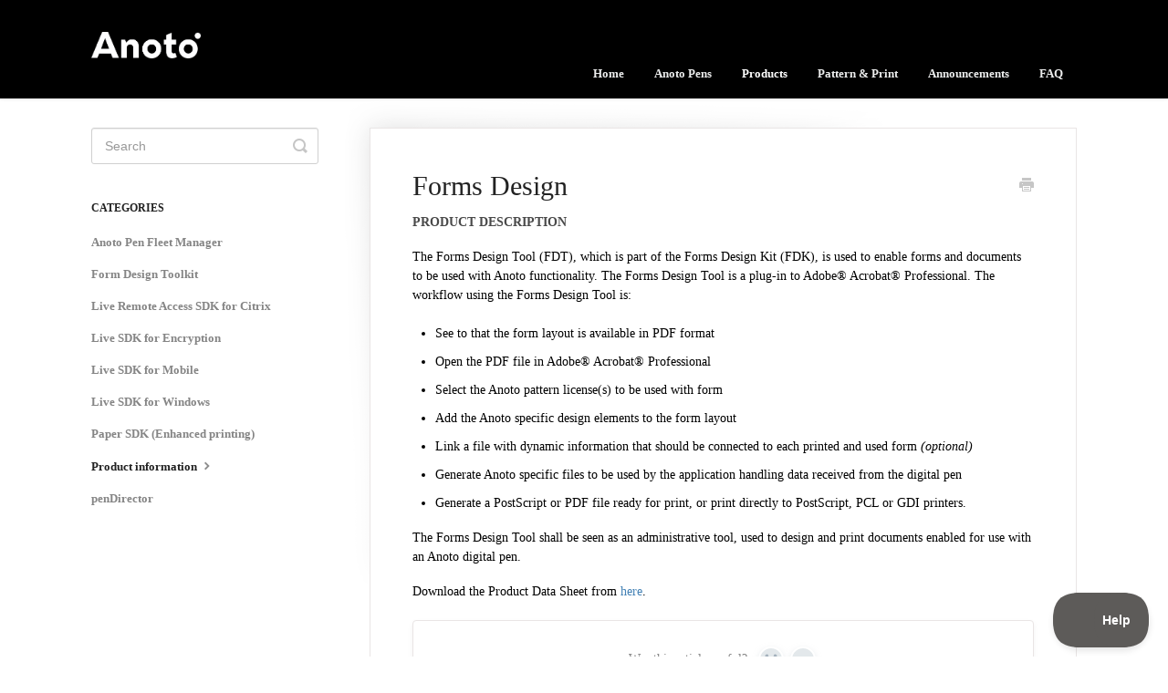

--- FILE ---
content_type: text/html; charset=utf-8
request_url: https://support.anoto.com/article/416-forms-design
body_size: 4412
content:


<!DOCTYPE html>
<html>
    
<head>
    <meta charset="utf-8"/>
    <title>Forms Design - Anoto Support</title>
    <meta name="viewport" content="width=device-width, maximum-scale=1"/>
    <meta name="apple-mobile-web-app-capable" content="yes"/>
    <meta name="format-detection" content="telephone=no">
    <meta name="description" content="PRODUCT DESCRIPTION The Forms Design Tool (FDT), which is part of the Forms Design Kit (FDK), is used to enable forms and documents to be used with Anoto functi"/>
    <meta name="author" content="Anoto Limited"/>
    <link rel="canonical" href="https://support.anoto.com/article/416-forms-design"/>
    
        
   
            <meta name="twitter:card" content="summary"/>
            <meta name="twitter:title" content="Forms Design" />
            <meta name="twitter:description" content="PRODUCT DESCRIPTION The Forms Design Tool (FDT), which is part of the Forms Design Kit (FDK), is used to enable forms and documents to be used with Anoto functi"/>


    

    
        <link rel="stylesheet" href="//d3eto7onm69fcz.cloudfront.net/assets/stylesheets/launch-1768920643829.css">
    
    <style>
        body { background: #ffffff; }
        .navbar .navbar-inner { background: #000000; }
        .navbar .nav li a, 
        .navbar .icon-private-w  { color: #ffffff; }
        .navbar .brand, 
        .navbar .nav li a:hover, 
        .navbar .nav li a:focus, 
        .navbar .nav .active a, 
        .navbar .nav .active a:hover, 
        .navbar .nav .active a:focus  { color: #ffffff; }
        .navbar a:hover .icon-private-w, 
        .navbar a:focus .icon-private-w, 
        .navbar .active a .icon-private-w, 
        .navbar .active a:hover .icon-private-w, 
        .navbar .active a:focus .icon-private-w { color: #ffffff; }
        #serp-dd .result a:hover,
        #serp-dd .result > li.active,
        #fullArticle strong a,
        #fullArticle a strong,
        .collection a,
        .contentWrapper a,
        .most-pop-articles .popArticles a,
        .most-pop-articles .popArticles a:hover span,
        .category-list .category .article-count,
        .category-list .category:hover .article-count { color: #4381b5; }
        #fullArticle, 
        #fullArticle p, 
        #fullArticle ul, 
        #fullArticle ol, 
        #fullArticle li, 
        #fullArticle div, 
        #fullArticle blockquote, 
        #fullArticle dd, 
        #fullArticle table { color:#000000; }
    </style>
    
        <link rel="stylesheet" href="//s3.amazonaws.com/helpscout.net/docs/assets/5acb9f2e2c7d3a0e93672290/attachments/5e81c38a04286364bc977bb0/helpscout.css">
    
    <link rel="apple-touch-icon-precomposed" href="//d33v4339jhl8k0.cloudfront.net/docs/assets/5acb9f2e2c7d3a0e93672290/images/5addef012c7d3a0e93679ab3/TouchIcon-152x152.png">
    <link rel="shortcut icon" type="image/png" href="//d33v4339jhl8k0.cloudfront.net/docs/assets/5acb9f2e2c7d3a0e93672290/images/5addc7de042863075092b542/Favicon-32x32.png">
    <!--[if lt IE 9]>
    
        <script src="//d3eto7onm69fcz.cloudfront.net/assets/javascripts/html5shiv.min.js"></script>
    
    <![endif]-->
    
        <script type="application/ld+json">
        {"@context":"https://schema.org","@type":"WebSite","url":"https://support.anoto.com","potentialAction":{"@type":"SearchAction","target":"https://support.anoto.com/search?query={query}","query-input":"required name=query"}}
        </script>
    
        <script type="application/ld+json">
        {"@context":"https://schema.org","@type":"BreadcrumbList","itemListElement":[{"@type":"ListItem","position":1,"name":"Anoto Support","item":"https://support.anoto.com"},{"@type":"ListItem","position":2,"name":"Products","item":"https://support.anoto.com/collection/100-products"},{"@type":"ListItem","position":3,"name":"Forms Design","item":"https://support.anoto.com/article/416-forms-design"}]}
        </script>
    
    
        <!-- Beacon {literal} -->
<script type="text/javascript">!function(e,t,n){function a(){var e=t.getElementsByTagName("script")[0],n=t.createElement("script");n.type="text/javascript",n.async=!0,n.src="https://beacon-v2.helpscout.net",e.parentNode.insertBefore(n,e)}if(e.Beacon=n=function(t,n,a){e.Beacon.readyQueue.push({method:t,options:n,data:a})},n.readyQueue=[],"complete"===t.readyState)return a();e.attachEvent?e.attachEvent("onload",a):e.addEventListener("load",a,!1)}(window,document,window.Beacon||function(){});
</script><script type="text/javascript">window.Beacon('init', '95e4883e-1f86-4c2d-b0f5-2ec8826b13b5')</script>
    
</head>
    
    <body>
        
<header id="mainNav" class="navbar">
    <div class="navbar-inner">
        <div class="container-fluid">
            <a class="brand" href="https://support.anoto.com">
            
                
                    <img src="//d33v4339jhl8k0.cloudfront.net/docs/assets/5acb9f2e2c7d3a0e93672290/images/5e70a4a504286364bc96cc75/Anoto_logo-White.png" alt="Anoto Support" width="307" height="75">
                

            
            </a>
            
                <button type="button" class="btn btn-navbar" data-toggle="collapse" data-target=".nav-collapse">
                    <span class="sr-only">Toggle Navigation</span>
                    <span class="icon-bar"></span>
                    <span class="icon-bar"></span>
                    <span class="icon-bar"></span>
                </button>
            
            <div class="nav-collapse collapse">
                <nav role="navigation"><!-- added for accessibility -->
                <ul class="nav">
                    
                        <li id="home"><a href="/">Home <b class="caret"></b></a></li>
                    
                    
                        
                            <li  id="anoto-pens"><a href="/collection/87-anoto-pens">Anoto Pens  <b class="caret"></b></a></li>
                        
                            <li  class="active"  id="products"><a href="/collection/100-products">Products  <b class="caret"></b></a></li>
                        
                            <li  id="pattern-print"><a href="/collection/127-pattern-print">Pattern &amp; Print  <b class="caret"></b></a></li>
                        
                            <li  id="announcements"><a href="/collection/108-announcements">Announcements  <b class="caret"></b></a></li>
                        
                            <li  id="faq"><a href="/collection/91-faq">FAQ  <b class="caret"></b></a></li>
                        
                    
                    
                </ul>
                </nav>
            </div><!--/.nav-collapse -->
        </div><!--/container-->
    </div><!--/navbar-inner-->
</header>
        <section id="contentArea" class="container-fluid">
            <div class="row-fluid">
                <section id="main-content" class="span9">
                    <div class="contentWrapper">
                        
    
    <article id="fullArticle">
        <h1 class="title">Forms Design</h1>
    
        <a href="javascript:window.print()" class="printArticle" title="Print this article" aria-label="Print this Article"><i class="icon-print"></i></a>
        <p><strong> PRODUCT DESCRIPTION</strong></p>
<p>The Forms Design Tool (FDT), which is part of the Forms Design Kit (FDK), is used to enable forms and documents to be used with Anoto functionality. The Forms Design Tool is a plug-in to Adobe® Acrobat® Professional. The workflow using the Forms Design Tool is:</p>
<ul>
 <li>See to that the form layout is available in PDF format</li>
 <li>Open the PDF file in Adobe® Acrobat® Professional</li>
 <li>Select the Anoto pattern license(s) to be used with form</li>
 <li>Add the Anoto specific design elements to the form layout</li>
 <li>Link a file with dynamic information that should be connected to each printed and used form <em>(optional)</em></li>
 <li>Generate Anoto specific files to be used by the application handling data received from the digital pen</li>
 <li>Generate a PostScript or PDF file ready for print, or print directly to PostScript, PCL or GDI printers.</li>
</ul>
<p>The Forms Design Tool shall be seen as an administrative tool, used to design and print documents enabled for use with an Anoto digital pen.</p>
<p>Download the Product Data Sheet from <a href="https://cloud.anoto.com/dl/Oj4qWnSouZ/410053_PDS_Forms_Design_O.pdf_" target="_blank">here</a>.</p>
    </article>
    
        <div class="articleRatings" data-article-url="https://support.anoto.com/article/416-forms-design">
            <span class="articleRatings-question">Was this article useful?</span>
            <span class="articleRatings-feedback">
                <span class="articleRatings-feedback-tick">
                    <svg height="20" viewBox="0 0 20 20" width="20" xmlns="http://www.w3.org/2000/svg">
                        <path d="m8 14a.997.997 0 0 1 -.707-.293l-2-2a.999.999 0 1 1 1.414-1.414l1.293 1.293 4.293-4.293a.999.999 0 1 1 1.414 1.414l-5 5a.997.997 0 0 1 -.707.293" fill="#2CC683" fill-rule="evenodd"/>
                    </svg>
                </span>
                <span class="articleRatings-feedback-message">Thanks for the feedback</span>
            </span>
            <span class="articleRatings-failure">There was a problem submitting your feedback. Please try again later.</span>
            <div class="articleRatings-actions">
                <button class="rateAction rateAction--positive" data-rating="positive">
                    <span class="sr-only">Yes</span>
                    <span class="rating-face">
                        <svg xmlns="http://www.w3.org/2000/svg" width="24" height="24">
                            <path fill-rule="evenodd" d="M5.538 14.026A19.392 19.392 0 0 1 12 12.923c2.26 0 4.432.388 6.462 1.103-1.087 2.61-3.571 4.436-6.462 4.436-2.891 0-5.375-1.825-6.462-4.436zm1.847-3.872a1.846 1.846 0 1 1 0-3.692 1.846 1.846 0 0 1 0 3.692zm9.23 0a1.846 1.846 0 1 1 0-3.692 1.846 1.846 0 0 1 0 3.692z"/>
                        </svg>
                    </span>
                </button>
                <button class="rateAction rateAction--negative" data-rating="negative">
                    <span class="sr-only">No</span>
                    <span class="rating-face">
                        <svg xmlns="http://www.w3.org/2000/svg" width="24" height="24">
                            <path fill-rule="evenodd" d="M7.385 13.846a1.846 1.846 0 1 1 0-3.692 1.846 1.846 0 0 1 0 3.692zm9.23 0a1.846 1.846 0 1 1 0-3.692 1.846 1.846 0 0 1 0 3.692zm-.967 4.95a.992.992 0 0 1-.615-.212c-1.701-1.349-4.364-1.349-6.065 0a.998.998 0 0 1-1.36-.123.895.895 0 0 1 .127-1.3A6.897 6.897 0 0 1 12 15.692c1.555 0 3.069.521 4.266 1.467.41.326.467.909.127 1.3a.982.982 0 0 1-.745.335z"/>
                        </svg>
                    </span>
                </button>
            </div>
        </div>
     

    <section class="articleFoot">
    

    <time class="lu" datetime=2021-09-21 >Last updated on September 21, 2021</time>
    </section>

                    </div><!--/contentWrapper-->
                    
                </section><!--/content-->
                <aside id="sidebar" class="span3">
                 

<form action="/search" method="GET" id="searchBar" class="sm" autocomplete="off">
    
                    <input type="hidden" name="collectionId" value="5ad8dffa0428630750929a78"/>
                    <input type="text" name="query" title="search-query" class="search-query" placeholder="Search" value="" aria-label="Search" />
                    <button type="submit">
                        <span class="sr-only">Toggle Search</span>
                        <i class="icon-search"></i>
                    </button>
                    <div id="serp-dd" style="display: none;" class="sb">
                        <ul class="result">
                        </ul>
                    </div>
                
</form>

                
                    <h3>Categories</h3>
                    <ul class="nav nav-list">
                    
                        
                            <li ><a href="/category/2264-anoto-pen-fleet-manager">Anoto Pen Fleet Manager  <i class="icon-arrow"></i></a></li>
                        
                    
                        
                            <li ><a href="/category/2273-form-design-toolkit">Form Design Toolkit  <i class="icon-arrow"></i></a></li>
                        
                    
                        
                            <li ><a href="/category/2271-live-remote-access-sdk">Live Remote Access SDK for Citrix  <i class="icon-arrow"></i></a></li>
                        
                    
                        
                            <li ><a href="/category/2270-live-sdk-for-encryption">Live SDK for Encryption  <i class="icon-arrow"></i></a></li>
                        
                    
                        
                            <li ><a href="/category/2269-live-sdk-for-mobile">Live SDK for Mobile  <i class="icon-arrow"></i></a></li>
                        
                    
                        
                            <li ><a href="/category/2268-live-sdk-for-windows">Live SDK for Windows  <i class="icon-arrow"></i></a></li>
                        
                    
                        
                            <li ><a href="/category/2256-paper-sdk-enhanced-printing">Paper SDK (Enhanced printing)  <i class="icon-arrow"></i></a></li>
                        
                    
                        
                            <li  class="active" ><a href="/category/141-category">Product information  <i class="icon-arrow"></i></a></li>
                        
                    
                        
                            <li ><a href="/category/2257-pendirector">penDirector  <i class="icon-arrow"></i></a></li>
                        
                    
                    </ul>
                
                </aside><!--/span-->
            </div><!--/row-->
            <div id="noResults" style="display:none;">No results found</div>
            <footer>
                

<p>&copy;
    
        <a href="https://support.anoto.com">Anoto Limited</a>
    
    2026. <span>Powered by <a rel="nofollow noopener noreferrer" href="https://www.helpscout.com/docs-refer/?co=Anoto+Limited&utm_source=docs&utm_medium=footerlink&utm_campaign=Docs+Branding" target="_blank">Help Scout</a></span>
    
        
    
</p>

            </footer>
        </section><!--/.fluid-container-->
        
        
    <script src="//d3eto7onm69fcz.cloudfront.net/assets/javascripts/app4.min.js"></script>

<script>
// keep iOS links from opening safari
if(("standalone" in window.navigator) && window.navigator.standalone){
// If you want to prevent remote links in standalone web apps opening Mobile Safari, change 'remotes' to true
var noddy, remotes = false;
document.addEventListener('click', function(event) {
noddy = event.target;
while(noddy.nodeName !== "A" && noddy.nodeName !== "HTML") {
noddy = noddy.parentNode;
}

if('href' in noddy && noddy.href.indexOf('http') !== -1 && (noddy.href.indexOf(document.location.host) !== -1 || remotes)){
event.preventDefault();
document.location.href = noddy.href;
}

},false);
}
</script>
        
    </body>
</html>


